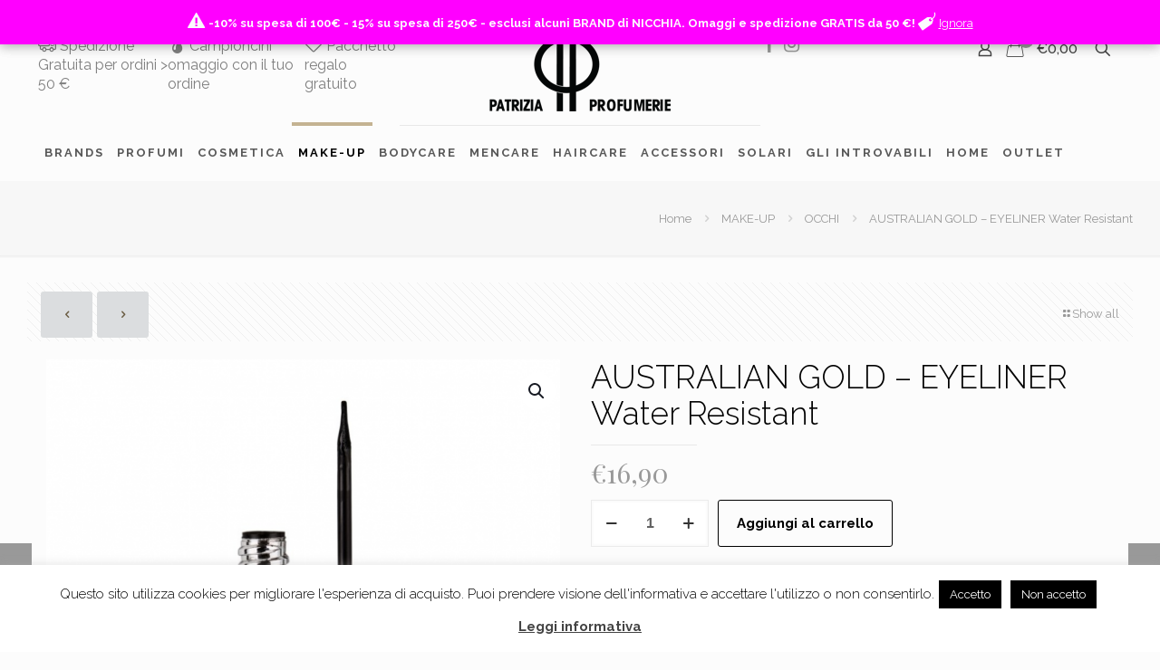

--- FILE ---
content_type: text/html; charset=utf-8
request_url: https://www.google.com/recaptcha/api2/anchor?ar=1&k=6LcQPx8gAAAAAJydpyVhyvbcQh_aCy4oGy5diVFo&co=aHR0cHM6Ly9wYXRyaXppYXByb2Z1bWVyaWVzdG9yZS5pdDo0NDM.&hl=en&v=N67nZn4AqZkNcbeMu4prBgzg&size=invisible&anchor-ms=20000&execute-ms=30000&cb=98711b346eit
body_size: 48665
content:
<!DOCTYPE HTML><html dir="ltr" lang="en"><head><meta http-equiv="Content-Type" content="text/html; charset=UTF-8">
<meta http-equiv="X-UA-Compatible" content="IE=edge">
<title>reCAPTCHA</title>
<style type="text/css">
/* cyrillic-ext */
@font-face {
  font-family: 'Roboto';
  font-style: normal;
  font-weight: 400;
  font-stretch: 100%;
  src: url(//fonts.gstatic.com/s/roboto/v48/KFO7CnqEu92Fr1ME7kSn66aGLdTylUAMa3GUBHMdazTgWw.woff2) format('woff2');
  unicode-range: U+0460-052F, U+1C80-1C8A, U+20B4, U+2DE0-2DFF, U+A640-A69F, U+FE2E-FE2F;
}
/* cyrillic */
@font-face {
  font-family: 'Roboto';
  font-style: normal;
  font-weight: 400;
  font-stretch: 100%;
  src: url(//fonts.gstatic.com/s/roboto/v48/KFO7CnqEu92Fr1ME7kSn66aGLdTylUAMa3iUBHMdazTgWw.woff2) format('woff2');
  unicode-range: U+0301, U+0400-045F, U+0490-0491, U+04B0-04B1, U+2116;
}
/* greek-ext */
@font-face {
  font-family: 'Roboto';
  font-style: normal;
  font-weight: 400;
  font-stretch: 100%;
  src: url(//fonts.gstatic.com/s/roboto/v48/KFO7CnqEu92Fr1ME7kSn66aGLdTylUAMa3CUBHMdazTgWw.woff2) format('woff2');
  unicode-range: U+1F00-1FFF;
}
/* greek */
@font-face {
  font-family: 'Roboto';
  font-style: normal;
  font-weight: 400;
  font-stretch: 100%;
  src: url(//fonts.gstatic.com/s/roboto/v48/KFO7CnqEu92Fr1ME7kSn66aGLdTylUAMa3-UBHMdazTgWw.woff2) format('woff2');
  unicode-range: U+0370-0377, U+037A-037F, U+0384-038A, U+038C, U+038E-03A1, U+03A3-03FF;
}
/* math */
@font-face {
  font-family: 'Roboto';
  font-style: normal;
  font-weight: 400;
  font-stretch: 100%;
  src: url(//fonts.gstatic.com/s/roboto/v48/KFO7CnqEu92Fr1ME7kSn66aGLdTylUAMawCUBHMdazTgWw.woff2) format('woff2');
  unicode-range: U+0302-0303, U+0305, U+0307-0308, U+0310, U+0312, U+0315, U+031A, U+0326-0327, U+032C, U+032F-0330, U+0332-0333, U+0338, U+033A, U+0346, U+034D, U+0391-03A1, U+03A3-03A9, U+03B1-03C9, U+03D1, U+03D5-03D6, U+03F0-03F1, U+03F4-03F5, U+2016-2017, U+2034-2038, U+203C, U+2040, U+2043, U+2047, U+2050, U+2057, U+205F, U+2070-2071, U+2074-208E, U+2090-209C, U+20D0-20DC, U+20E1, U+20E5-20EF, U+2100-2112, U+2114-2115, U+2117-2121, U+2123-214F, U+2190, U+2192, U+2194-21AE, U+21B0-21E5, U+21F1-21F2, U+21F4-2211, U+2213-2214, U+2216-22FF, U+2308-230B, U+2310, U+2319, U+231C-2321, U+2336-237A, U+237C, U+2395, U+239B-23B7, U+23D0, U+23DC-23E1, U+2474-2475, U+25AF, U+25B3, U+25B7, U+25BD, U+25C1, U+25CA, U+25CC, U+25FB, U+266D-266F, U+27C0-27FF, U+2900-2AFF, U+2B0E-2B11, U+2B30-2B4C, U+2BFE, U+3030, U+FF5B, U+FF5D, U+1D400-1D7FF, U+1EE00-1EEFF;
}
/* symbols */
@font-face {
  font-family: 'Roboto';
  font-style: normal;
  font-weight: 400;
  font-stretch: 100%;
  src: url(//fonts.gstatic.com/s/roboto/v48/KFO7CnqEu92Fr1ME7kSn66aGLdTylUAMaxKUBHMdazTgWw.woff2) format('woff2');
  unicode-range: U+0001-000C, U+000E-001F, U+007F-009F, U+20DD-20E0, U+20E2-20E4, U+2150-218F, U+2190, U+2192, U+2194-2199, U+21AF, U+21E6-21F0, U+21F3, U+2218-2219, U+2299, U+22C4-22C6, U+2300-243F, U+2440-244A, U+2460-24FF, U+25A0-27BF, U+2800-28FF, U+2921-2922, U+2981, U+29BF, U+29EB, U+2B00-2BFF, U+4DC0-4DFF, U+FFF9-FFFB, U+10140-1018E, U+10190-1019C, U+101A0, U+101D0-101FD, U+102E0-102FB, U+10E60-10E7E, U+1D2C0-1D2D3, U+1D2E0-1D37F, U+1F000-1F0FF, U+1F100-1F1AD, U+1F1E6-1F1FF, U+1F30D-1F30F, U+1F315, U+1F31C, U+1F31E, U+1F320-1F32C, U+1F336, U+1F378, U+1F37D, U+1F382, U+1F393-1F39F, U+1F3A7-1F3A8, U+1F3AC-1F3AF, U+1F3C2, U+1F3C4-1F3C6, U+1F3CA-1F3CE, U+1F3D4-1F3E0, U+1F3ED, U+1F3F1-1F3F3, U+1F3F5-1F3F7, U+1F408, U+1F415, U+1F41F, U+1F426, U+1F43F, U+1F441-1F442, U+1F444, U+1F446-1F449, U+1F44C-1F44E, U+1F453, U+1F46A, U+1F47D, U+1F4A3, U+1F4B0, U+1F4B3, U+1F4B9, U+1F4BB, U+1F4BF, U+1F4C8-1F4CB, U+1F4D6, U+1F4DA, U+1F4DF, U+1F4E3-1F4E6, U+1F4EA-1F4ED, U+1F4F7, U+1F4F9-1F4FB, U+1F4FD-1F4FE, U+1F503, U+1F507-1F50B, U+1F50D, U+1F512-1F513, U+1F53E-1F54A, U+1F54F-1F5FA, U+1F610, U+1F650-1F67F, U+1F687, U+1F68D, U+1F691, U+1F694, U+1F698, U+1F6AD, U+1F6B2, U+1F6B9-1F6BA, U+1F6BC, U+1F6C6-1F6CF, U+1F6D3-1F6D7, U+1F6E0-1F6EA, U+1F6F0-1F6F3, U+1F6F7-1F6FC, U+1F700-1F7FF, U+1F800-1F80B, U+1F810-1F847, U+1F850-1F859, U+1F860-1F887, U+1F890-1F8AD, U+1F8B0-1F8BB, U+1F8C0-1F8C1, U+1F900-1F90B, U+1F93B, U+1F946, U+1F984, U+1F996, U+1F9E9, U+1FA00-1FA6F, U+1FA70-1FA7C, U+1FA80-1FA89, U+1FA8F-1FAC6, U+1FACE-1FADC, U+1FADF-1FAE9, U+1FAF0-1FAF8, U+1FB00-1FBFF;
}
/* vietnamese */
@font-face {
  font-family: 'Roboto';
  font-style: normal;
  font-weight: 400;
  font-stretch: 100%;
  src: url(//fonts.gstatic.com/s/roboto/v48/KFO7CnqEu92Fr1ME7kSn66aGLdTylUAMa3OUBHMdazTgWw.woff2) format('woff2');
  unicode-range: U+0102-0103, U+0110-0111, U+0128-0129, U+0168-0169, U+01A0-01A1, U+01AF-01B0, U+0300-0301, U+0303-0304, U+0308-0309, U+0323, U+0329, U+1EA0-1EF9, U+20AB;
}
/* latin-ext */
@font-face {
  font-family: 'Roboto';
  font-style: normal;
  font-weight: 400;
  font-stretch: 100%;
  src: url(//fonts.gstatic.com/s/roboto/v48/KFO7CnqEu92Fr1ME7kSn66aGLdTylUAMa3KUBHMdazTgWw.woff2) format('woff2');
  unicode-range: U+0100-02BA, U+02BD-02C5, U+02C7-02CC, U+02CE-02D7, U+02DD-02FF, U+0304, U+0308, U+0329, U+1D00-1DBF, U+1E00-1E9F, U+1EF2-1EFF, U+2020, U+20A0-20AB, U+20AD-20C0, U+2113, U+2C60-2C7F, U+A720-A7FF;
}
/* latin */
@font-face {
  font-family: 'Roboto';
  font-style: normal;
  font-weight: 400;
  font-stretch: 100%;
  src: url(//fonts.gstatic.com/s/roboto/v48/KFO7CnqEu92Fr1ME7kSn66aGLdTylUAMa3yUBHMdazQ.woff2) format('woff2');
  unicode-range: U+0000-00FF, U+0131, U+0152-0153, U+02BB-02BC, U+02C6, U+02DA, U+02DC, U+0304, U+0308, U+0329, U+2000-206F, U+20AC, U+2122, U+2191, U+2193, U+2212, U+2215, U+FEFF, U+FFFD;
}
/* cyrillic-ext */
@font-face {
  font-family: 'Roboto';
  font-style: normal;
  font-weight: 500;
  font-stretch: 100%;
  src: url(//fonts.gstatic.com/s/roboto/v48/KFO7CnqEu92Fr1ME7kSn66aGLdTylUAMa3GUBHMdazTgWw.woff2) format('woff2');
  unicode-range: U+0460-052F, U+1C80-1C8A, U+20B4, U+2DE0-2DFF, U+A640-A69F, U+FE2E-FE2F;
}
/* cyrillic */
@font-face {
  font-family: 'Roboto';
  font-style: normal;
  font-weight: 500;
  font-stretch: 100%;
  src: url(//fonts.gstatic.com/s/roboto/v48/KFO7CnqEu92Fr1ME7kSn66aGLdTylUAMa3iUBHMdazTgWw.woff2) format('woff2');
  unicode-range: U+0301, U+0400-045F, U+0490-0491, U+04B0-04B1, U+2116;
}
/* greek-ext */
@font-face {
  font-family: 'Roboto';
  font-style: normal;
  font-weight: 500;
  font-stretch: 100%;
  src: url(//fonts.gstatic.com/s/roboto/v48/KFO7CnqEu92Fr1ME7kSn66aGLdTylUAMa3CUBHMdazTgWw.woff2) format('woff2');
  unicode-range: U+1F00-1FFF;
}
/* greek */
@font-face {
  font-family: 'Roboto';
  font-style: normal;
  font-weight: 500;
  font-stretch: 100%;
  src: url(//fonts.gstatic.com/s/roboto/v48/KFO7CnqEu92Fr1ME7kSn66aGLdTylUAMa3-UBHMdazTgWw.woff2) format('woff2');
  unicode-range: U+0370-0377, U+037A-037F, U+0384-038A, U+038C, U+038E-03A1, U+03A3-03FF;
}
/* math */
@font-face {
  font-family: 'Roboto';
  font-style: normal;
  font-weight: 500;
  font-stretch: 100%;
  src: url(//fonts.gstatic.com/s/roboto/v48/KFO7CnqEu92Fr1ME7kSn66aGLdTylUAMawCUBHMdazTgWw.woff2) format('woff2');
  unicode-range: U+0302-0303, U+0305, U+0307-0308, U+0310, U+0312, U+0315, U+031A, U+0326-0327, U+032C, U+032F-0330, U+0332-0333, U+0338, U+033A, U+0346, U+034D, U+0391-03A1, U+03A3-03A9, U+03B1-03C9, U+03D1, U+03D5-03D6, U+03F0-03F1, U+03F4-03F5, U+2016-2017, U+2034-2038, U+203C, U+2040, U+2043, U+2047, U+2050, U+2057, U+205F, U+2070-2071, U+2074-208E, U+2090-209C, U+20D0-20DC, U+20E1, U+20E5-20EF, U+2100-2112, U+2114-2115, U+2117-2121, U+2123-214F, U+2190, U+2192, U+2194-21AE, U+21B0-21E5, U+21F1-21F2, U+21F4-2211, U+2213-2214, U+2216-22FF, U+2308-230B, U+2310, U+2319, U+231C-2321, U+2336-237A, U+237C, U+2395, U+239B-23B7, U+23D0, U+23DC-23E1, U+2474-2475, U+25AF, U+25B3, U+25B7, U+25BD, U+25C1, U+25CA, U+25CC, U+25FB, U+266D-266F, U+27C0-27FF, U+2900-2AFF, U+2B0E-2B11, U+2B30-2B4C, U+2BFE, U+3030, U+FF5B, U+FF5D, U+1D400-1D7FF, U+1EE00-1EEFF;
}
/* symbols */
@font-face {
  font-family: 'Roboto';
  font-style: normal;
  font-weight: 500;
  font-stretch: 100%;
  src: url(//fonts.gstatic.com/s/roboto/v48/KFO7CnqEu92Fr1ME7kSn66aGLdTylUAMaxKUBHMdazTgWw.woff2) format('woff2');
  unicode-range: U+0001-000C, U+000E-001F, U+007F-009F, U+20DD-20E0, U+20E2-20E4, U+2150-218F, U+2190, U+2192, U+2194-2199, U+21AF, U+21E6-21F0, U+21F3, U+2218-2219, U+2299, U+22C4-22C6, U+2300-243F, U+2440-244A, U+2460-24FF, U+25A0-27BF, U+2800-28FF, U+2921-2922, U+2981, U+29BF, U+29EB, U+2B00-2BFF, U+4DC0-4DFF, U+FFF9-FFFB, U+10140-1018E, U+10190-1019C, U+101A0, U+101D0-101FD, U+102E0-102FB, U+10E60-10E7E, U+1D2C0-1D2D3, U+1D2E0-1D37F, U+1F000-1F0FF, U+1F100-1F1AD, U+1F1E6-1F1FF, U+1F30D-1F30F, U+1F315, U+1F31C, U+1F31E, U+1F320-1F32C, U+1F336, U+1F378, U+1F37D, U+1F382, U+1F393-1F39F, U+1F3A7-1F3A8, U+1F3AC-1F3AF, U+1F3C2, U+1F3C4-1F3C6, U+1F3CA-1F3CE, U+1F3D4-1F3E0, U+1F3ED, U+1F3F1-1F3F3, U+1F3F5-1F3F7, U+1F408, U+1F415, U+1F41F, U+1F426, U+1F43F, U+1F441-1F442, U+1F444, U+1F446-1F449, U+1F44C-1F44E, U+1F453, U+1F46A, U+1F47D, U+1F4A3, U+1F4B0, U+1F4B3, U+1F4B9, U+1F4BB, U+1F4BF, U+1F4C8-1F4CB, U+1F4D6, U+1F4DA, U+1F4DF, U+1F4E3-1F4E6, U+1F4EA-1F4ED, U+1F4F7, U+1F4F9-1F4FB, U+1F4FD-1F4FE, U+1F503, U+1F507-1F50B, U+1F50D, U+1F512-1F513, U+1F53E-1F54A, U+1F54F-1F5FA, U+1F610, U+1F650-1F67F, U+1F687, U+1F68D, U+1F691, U+1F694, U+1F698, U+1F6AD, U+1F6B2, U+1F6B9-1F6BA, U+1F6BC, U+1F6C6-1F6CF, U+1F6D3-1F6D7, U+1F6E0-1F6EA, U+1F6F0-1F6F3, U+1F6F7-1F6FC, U+1F700-1F7FF, U+1F800-1F80B, U+1F810-1F847, U+1F850-1F859, U+1F860-1F887, U+1F890-1F8AD, U+1F8B0-1F8BB, U+1F8C0-1F8C1, U+1F900-1F90B, U+1F93B, U+1F946, U+1F984, U+1F996, U+1F9E9, U+1FA00-1FA6F, U+1FA70-1FA7C, U+1FA80-1FA89, U+1FA8F-1FAC6, U+1FACE-1FADC, U+1FADF-1FAE9, U+1FAF0-1FAF8, U+1FB00-1FBFF;
}
/* vietnamese */
@font-face {
  font-family: 'Roboto';
  font-style: normal;
  font-weight: 500;
  font-stretch: 100%;
  src: url(//fonts.gstatic.com/s/roboto/v48/KFO7CnqEu92Fr1ME7kSn66aGLdTylUAMa3OUBHMdazTgWw.woff2) format('woff2');
  unicode-range: U+0102-0103, U+0110-0111, U+0128-0129, U+0168-0169, U+01A0-01A1, U+01AF-01B0, U+0300-0301, U+0303-0304, U+0308-0309, U+0323, U+0329, U+1EA0-1EF9, U+20AB;
}
/* latin-ext */
@font-face {
  font-family: 'Roboto';
  font-style: normal;
  font-weight: 500;
  font-stretch: 100%;
  src: url(//fonts.gstatic.com/s/roboto/v48/KFO7CnqEu92Fr1ME7kSn66aGLdTylUAMa3KUBHMdazTgWw.woff2) format('woff2');
  unicode-range: U+0100-02BA, U+02BD-02C5, U+02C7-02CC, U+02CE-02D7, U+02DD-02FF, U+0304, U+0308, U+0329, U+1D00-1DBF, U+1E00-1E9F, U+1EF2-1EFF, U+2020, U+20A0-20AB, U+20AD-20C0, U+2113, U+2C60-2C7F, U+A720-A7FF;
}
/* latin */
@font-face {
  font-family: 'Roboto';
  font-style: normal;
  font-weight: 500;
  font-stretch: 100%;
  src: url(//fonts.gstatic.com/s/roboto/v48/KFO7CnqEu92Fr1ME7kSn66aGLdTylUAMa3yUBHMdazQ.woff2) format('woff2');
  unicode-range: U+0000-00FF, U+0131, U+0152-0153, U+02BB-02BC, U+02C6, U+02DA, U+02DC, U+0304, U+0308, U+0329, U+2000-206F, U+20AC, U+2122, U+2191, U+2193, U+2212, U+2215, U+FEFF, U+FFFD;
}
/* cyrillic-ext */
@font-face {
  font-family: 'Roboto';
  font-style: normal;
  font-weight: 900;
  font-stretch: 100%;
  src: url(//fonts.gstatic.com/s/roboto/v48/KFO7CnqEu92Fr1ME7kSn66aGLdTylUAMa3GUBHMdazTgWw.woff2) format('woff2');
  unicode-range: U+0460-052F, U+1C80-1C8A, U+20B4, U+2DE0-2DFF, U+A640-A69F, U+FE2E-FE2F;
}
/* cyrillic */
@font-face {
  font-family: 'Roboto';
  font-style: normal;
  font-weight: 900;
  font-stretch: 100%;
  src: url(//fonts.gstatic.com/s/roboto/v48/KFO7CnqEu92Fr1ME7kSn66aGLdTylUAMa3iUBHMdazTgWw.woff2) format('woff2');
  unicode-range: U+0301, U+0400-045F, U+0490-0491, U+04B0-04B1, U+2116;
}
/* greek-ext */
@font-face {
  font-family: 'Roboto';
  font-style: normal;
  font-weight: 900;
  font-stretch: 100%;
  src: url(//fonts.gstatic.com/s/roboto/v48/KFO7CnqEu92Fr1ME7kSn66aGLdTylUAMa3CUBHMdazTgWw.woff2) format('woff2');
  unicode-range: U+1F00-1FFF;
}
/* greek */
@font-face {
  font-family: 'Roboto';
  font-style: normal;
  font-weight: 900;
  font-stretch: 100%;
  src: url(//fonts.gstatic.com/s/roboto/v48/KFO7CnqEu92Fr1ME7kSn66aGLdTylUAMa3-UBHMdazTgWw.woff2) format('woff2');
  unicode-range: U+0370-0377, U+037A-037F, U+0384-038A, U+038C, U+038E-03A1, U+03A3-03FF;
}
/* math */
@font-face {
  font-family: 'Roboto';
  font-style: normal;
  font-weight: 900;
  font-stretch: 100%;
  src: url(//fonts.gstatic.com/s/roboto/v48/KFO7CnqEu92Fr1ME7kSn66aGLdTylUAMawCUBHMdazTgWw.woff2) format('woff2');
  unicode-range: U+0302-0303, U+0305, U+0307-0308, U+0310, U+0312, U+0315, U+031A, U+0326-0327, U+032C, U+032F-0330, U+0332-0333, U+0338, U+033A, U+0346, U+034D, U+0391-03A1, U+03A3-03A9, U+03B1-03C9, U+03D1, U+03D5-03D6, U+03F0-03F1, U+03F4-03F5, U+2016-2017, U+2034-2038, U+203C, U+2040, U+2043, U+2047, U+2050, U+2057, U+205F, U+2070-2071, U+2074-208E, U+2090-209C, U+20D0-20DC, U+20E1, U+20E5-20EF, U+2100-2112, U+2114-2115, U+2117-2121, U+2123-214F, U+2190, U+2192, U+2194-21AE, U+21B0-21E5, U+21F1-21F2, U+21F4-2211, U+2213-2214, U+2216-22FF, U+2308-230B, U+2310, U+2319, U+231C-2321, U+2336-237A, U+237C, U+2395, U+239B-23B7, U+23D0, U+23DC-23E1, U+2474-2475, U+25AF, U+25B3, U+25B7, U+25BD, U+25C1, U+25CA, U+25CC, U+25FB, U+266D-266F, U+27C0-27FF, U+2900-2AFF, U+2B0E-2B11, U+2B30-2B4C, U+2BFE, U+3030, U+FF5B, U+FF5D, U+1D400-1D7FF, U+1EE00-1EEFF;
}
/* symbols */
@font-face {
  font-family: 'Roboto';
  font-style: normal;
  font-weight: 900;
  font-stretch: 100%;
  src: url(//fonts.gstatic.com/s/roboto/v48/KFO7CnqEu92Fr1ME7kSn66aGLdTylUAMaxKUBHMdazTgWw.woff2) format('woff2');
  unicode-range: U+0001-000C, U+000E-001F, U+007F-009F, U+20DD-20E0, U+20E2-20E4, U+2150-218F, U+2190, U+2192, U+2194-2199, U+21AF, U+21E6-21F0, U+21F3, U+2218-2219, U+2299, U+22C4-22C6, U+2300-243F, U+2440-244A, U+2460-24FF, U+25A0-27BF, U+2800-28FF, U+2921-2922, U+2981, U+29BF, U+29EB, U+2B00-2BFF, U+4DC0-4DFF, U+FFF9-FFFB, U+10140-1018E, U+10190-1019C, U+101A0, U+101D0-101FD, U+102E0-102FB, U+10E60-10E7E, U+1D2C0-1D2D3, U+1D2E0-1D37F, U+1F000-1F0FF, U+1F100-1F1AD, U+1F1E6-1F1FF, U+1F30D-1F30F, U+1F315, U+1F31C, U+1F31E, U+1F320-1F32C, U+1F336, U+1F378, U+1F37D, U+1F382, U+1F393-1F39F, U+1F3A7-1F3A8, U+1F3AC-1F3AF, U+1F3C2, U+1F3C4-1F3C6, U+1F3CA-1F3CE, U+1F3D4-1F3E0, U+1F3ED, U+1F3F1-1F3F3, U+1F3F5-1F3F7, U+1F408, U+1F415, U+1F41F, U+1F426, U+1F43F, U+1F441-1F442, U+1F444, U+1F446-1F449, U+1F44C-1F44E, U+1F453, U+1F46A, U+1F47D, U+1F4A3, U+1F4B0, U+1F4B3, U+1F4B9, U+1F4BB, U+1F4BF, U+1F4C8-1F4CB, U+1F4D6, U+1F4DA, U+1F4DF, U+1F4E3-1F4E6, U+1F4EA-1F4ED, U+1F4F7, U+1F4F9-1F4FB, U+1F4FD-1F4FE, U+1F503, U+1F507-1F50B, U+1F50D, U+1F512-1F513, U+1F53E-1F54A, U+1F54F-1F5FA, U+1F610, U+1F650-1F67F, U+1F687, U+1F68D, U+1F691, U+1F694, U+1F698, U+1F6AD, U+1F6B2, U+1F6B9-1F6BA, U+1F6BC, U+1F6C6-1F6CF, U+1F6D3-1F6D7, U+1F6E0-1F6EA, U+1F6F0-1F6F3, U+1F6F7-1F6FC, U+1F700-1F7FF, U+1F800-1F80B, U+1F810-1F847, U+1F850-1F859, U+1F860-1F887, U+1F890-1F8AD, U+1F8B0-1F8BB, U+1F8C0-1F8C1, U+1F900-1F90B, U+1F93B, U+1F946, U+1F984, U+1F996, U+1F9E9, U+1FA00-1FA6F, U+1FA70-1FA7C, U+1FA80-1FA89, U+1FA8F-1FAC6, U+1FACE-1FADC, U+1FADF-1FAE9, U+1FAF0-1FAF8, U+1FB00-1FBFF;
}
/* vietnamese */
@font-face {
  font-family: 'Roboto';
  font-style: normal;
  font-weight: 900;
  font-stretch: 100%;
  src: url(//fonts.gstatic.com/s/roboto/v48/KFO7CnqEu92Fr1ME7kSn66aGLdTylUAMa3OUBHMdazTgWw.woff2) format('woff2');
  unicode-range: U+0102-0103, U+0110-0111, U+0128-0129, U+0168-0169, U+01A0-01A1, U+01AF-01B0, U+0300-0301, U+0303-0304, U+0308-0309, U+0323, U+0329, U+1EA0-1EF9, U+20AB;
}
/* latin-ext */
@font-face {
  font-family: 'Roboto';
  font-style: normal;
  font-weight: 900;
  font-stretch: 100%;
  src: url(//fonts.gstatic.com/s/roboto/v48/KFO7CnqEu92Fr1ME7kSn66aGLdTylUAMa3KUBHMdazTgWw.woff2) format('woff2');
  unicode-range: U+0100-02BA, U+02BD-02C5, U+02C7-02CC, U+02CE-02D7, U+02DD-02FF, U+0304, U+0308, U+0329, U+1D00-1DBF, U+1E00-1E9F, U+1EF2-1EFF, U+2020, U+20A0-20AB, U+20AD-20C0, U+2113, U+2C60-2C7F, U+A720-A7FF;
}
/* latin */
@font-face {
  font-family: 'Roboto';
  font-style: normal;
  font-weight: 900;
  font-stretch: 100%;
  src: url(//fonts.gstatic.com/s/roboto/v48/KFO7CnqEu92Fr1ME7kSn66aGLdTylUAMa3yUBHMdazQ.woff2) format('woff2');
  unicode-range: U+0000-00FF, U+0131, U+0152-0153, U+02BB-02BC, U+02C6, U+02DA, U+02DC, U+0304, U+0308, U+0329, U+2000-206F, U+20AC, U+2122, U+2191, U+2193, U+2212, U+2215, U+FEFF, U+FFFD;
}

</style>
<link rel="stylesheet" type="text/css" href="https://www.gstatic.com/recaptcha/releases/N67nZn4AqZkNcbeMu4prBgzg/styles__ltr.css">
<script nonce="g7L2D7IaCSOwSNRCDkgIHw" type="text/javascript">window['__recaptcha_api'] = 'https://www.google.com/recaptcha/api2/';</script>
<script type="text/javascript" src="https://www.gstatic.com/recaptcha/releases/N67nZn4AqZkNcbeMu4prBgzg/recaptcha__en.js" nonce="g7L2D7IaCSOwSNRCDkgIHw">
      
    </script></head>
<body><div id="rc-anchor-alert" class="rc-anchor-alert"></div>
<input type="hidden" id="recaptcha-token" value="[base64]">
<script type="text/javascript" nonce="g7L2D7IaCSOwSNRCDkgIHw">
      recaptcha.anchor.Main.init("[\x22ainput\x22,[\x22bgdata\x22,\x22\x22,\[base64]/[base64]/[base64]/bmV3IHJbeF0oY1swXSk6RT09Mj9uZXcgclt4XShjWzBdLGNbMV0pOkU9PTM/bmV3IHJbeF0oY1swXSxjWzFdLGNbMl0pOkU9PTQ/[base64]/[base64]/[base64]/[base64]/[base64]/[base64]/[base64]/[base64]\x22,\[base64]\\u003d\\u003d\x22,\x22w6UoKcO5SjNCRMO9wp1TWsKuw6nDu1rCj8Kwwpwkw4R4PcOQw7AybH03ZwFRw6kGYwfDtlQbw5jDmsKJSGwnbMKtCcKfBBZbwpPCt0x1bxdxEcKEwrfDrB4OwpZnw7RYIFTDhm3CmcKHPsKRwprDg8OXwqbDi8ObOCLCnsKpQzvCqcOxwqd/[base64]/[base64]/Dn8OHwp7CtcOXYgg3w4rCjsOhw4XDjzIPNCJ+w4/DjcOcMG/[base64]/w5PDkWYPw5BjwpA+w6DCtEUmLcO3wqnDnkg0w5DCuFzCncKePG3Dl8OYDVhxQnMRDMKwwqnDtXPCqMOow43DslnDrcOyRBHDiRBCwqhxw65lwr/CkMKMwogwCsKVSRzCti/Cqh7CogDDiVY1w5/DmcKvADIew5EXfMO9wrIAY8O5e2ZnQMOXF8OFSMOUwrTCnGzCmWwuB8OQKwjCqsKnwpjDv2Vqwp59HsOyB8Ofw7HDuCRsw4HDgEpGw6DClcKswrDDrcObwonCnVzDsBJHw5/CtR/Co8KAM3wBw5nDi8K/PnbCksKHw4UWBVTDvnTCgcKFwrLCmzcLwrPCui3CnsOxw547wp4Hw7/DtRMeFsKBw5zDj2gBP8OfZcKRJw7DisKJcizCgcK/w5crwokDLQHCisOqwr0/R8ORwqA/a8OuS8OwPMONMzZSw6sbwoFKw6vDiXvDuTHChsOfwpvCisKvKsKHw5zCuAnDmcOLX8OHXHM1CywXKsKBwo3CiDgZw7HCpm3CsAfCpgVvwrfDo8KMw7dgAXU9w4DCrnXDjMKDG1Iuw6VMccKBw7cRwrxhw5bDqU/DkEJ5w7RkwpI7w7DDrMO3wofDiMKGw4cJF8OVw4XCsxjDqMO3SlPCn3rCncOyHwrCuMKPSH/CrsOXwpUbJCoCwp/DtXc9TsK8WMObwrHCiQvCocKOccOUwr3DtSVbWizCtwvDmsK1woFGw7nChMOPwoTDnRHDtMKnw6rCkTonwp/[base64]/Dv8Kow7/CpsKJw7c9woVRHBnCqVpVw47ClMKbW8KlwofCpsKLwoEWD8OqFsKOwrlHw718ZUMVdAjDpsOww6HDi1bCpEzDjmbDqDcaUFcweALChcO+WEIOwq/Cr8KQwo5NE8K4wod/[base64]/CvcODYcOJF14Ww7dERMKLNsKEw4xNw77CtMO6WTFaw4tnwqDDpiDCmsO8UMOJIyXCqcOZw5xUwqEyw4DDkHjDonBtw4I7JH3DtCFTDsOAwoXDv1Yvw5bCkMOBYkksw6nCkcObw4XDvMO3WR9YwqESwqPCrhs/FUjDm0bCusKXworCvggMJcOdBMONw5rDlnXCs3zCpMKvIwtbw4xiMmHDp8KSccOjw7bCsFfChsKaw4QabWc5w6rCo8Owwp8tw7vDlEHDvgXDsm8Vw4TDgsKuw5/DrsKcw4bCmgInw4cKTMKZAUHCuRXDhEQpwpECHlckDMKKwpFBKEU+SlrCli/[base64]/Di8O7JxzDocOYw6RnbQnDrcOvw6JLXcO/agvCnk9Gwo9ywp/DlcOHXMOowqfCmcKrwqfDokNQw5HCqMKaPBrDp8Oxw7VSKcKlFhUCDMKfQ8Orw6DDlW0zFsO3d8Oqw6HCqwPDhMO0RsODPi3CqsKnBsK5wogdegRDbMKcPsOYw6TCssKiwrJyKcOxdsOEwrpFw4vDr8KnNGvDpDg+wqdPB0txw7/[base64]/DusK7UsK6SQIULDhQXsO8wrnCpcKKRDZ8w6k5w6rDjsK2wow0w7LDqn59w5/Ct2HChXbCtsKjwocrwp/CmcONwp8dw4fDjcOpw67DmcOSb8OQMELDmU00wp3CucK6wopuwpjDqMO4w5oFLz/DvcOQwo8Pwo9Qwq7CrStnw6cBw5TDsWRuwoR0PkbCvsKkw7oTLVA2wrTCssOWPXx8AsKMw7QJw6xPLDx5QsKSwpkhEBlQYj8Xwp9VXcOZw4FNwp8zw4TCg8KGw4ApO8KvTTHDjMOOw6LCvcKGw5lEEsOLdcO5w7/CtBVAC8Obw7DDmcKPwrcswpDDvQ9IYsK8R0hXE8OMw4IVPsO+c8O6P3DCtlhxP8OsdCjDq8O1ESrCqcKew6LDgsKvFMODw5LDlkTCgMOSw4rDrDrCnUjCsMKHJsK7w7hiQ05Lw5MaHhocw7bCosKcw4XCj8K3wp/DgMKfwr5tecK9w6fCqsO/w5YVeyjDlFZpF3sRw5Exw6Zpwr/Ct3DDmVYDDiLDqsOreg7ChA3Dq8KQHkbDiMK6wq/DusKDHlctf3hde8K1w70MHz3CgXxMw7rDnUZQw6wWwpvDqMOJBMO3w5bDvMKWA23CjMO0BsKTwpg9woPDs8KxP2vDr0gFw6nDq0g6S8Kla3Zsw5DDiMOtw5LDkMKbHXrCv2N7K8O8LMKrVsOew6pAOCzDssOwwqvDosO6wrXDicKVw40vM8K+wofDg8O/aVTCpMKKZ8KNw4l4wprDosKxwqt9KsKveMK/wrYCwoXDv8KuQlPCocK1w57DiSgaw5InHMOpwrJQAFfDvsK3RXVhwpvDgmhwwrHDkG7Cuy/DjwLCiC9NwrHDhcOSw4zCssKDwotzc8OyYcKKf8K+FE3CtsOjKD1hwqvDlXl7wokcLzw/[base64]/[base64]/[base64]/[base64]/w6jDkQPDgMOfwqEoRnXCuGVIwoNIwpUpFMO3V8Ozwqkkw7hRwqFYw51pRUDCtw3Dni3CuF1Bw4zDtMK/[base64]/DgVnDq8OZBcK/asKtDsO1wpAnwq49UWYwPm55wpsaw5Qcw6Z9RDnDl8KyecOowotUwrHDisOmw6vCqH8XwqrDh8Kle8O3wrXDucOsAyrCtwPDrcKawqPCrcKNb8OqQj7DscKQw53DvizCqsKsKxzCusOIQWE0wrJvw4vDqzfDknPDk8Kzw7cFN1nCtn/DmcKmbMO4dsOvQ8O/[base64]/CiMKGwphYwq9FwospwpkHw5vDqsKRbjbDjyzCgQ7CrcOJcMOfW8OGDMOGZcKFMMK6PFtmGQfDh8KoVcODw7AHDixzGMOJwqMfBsO7DcKHCMK7wpTCl8O8wpkEOMOoOzzDsCXDuB/DsVDCohIewpcqRSsibMK7w7nDjGnDgz0Qw4LCkVjDtMOOVMKDwrFdwo/Dv8KDwpYKwr3CmMKaw6pew4pGw5nDlsOSw6vCgTvDvzbCqMOhbxjCvMKGLcOqwqrDoVDDh8KNwpFgS8KjwrIRCcOfKMKWwrYbcMKIw73DjcKtQTbCjCzDtwM3w7YXDlk9MwLDuiDDoMO+OnkTw6oTwpRQwq/DpcK/w6daB8KFw68pwrsaw6nCjhDDvHXCl8K8w7nDrX/CjsOcw5TChz3Cg8OhY8KONAzCuQzCi1XDhMOIL0ZrwpfDt8Oow4ZmSgFuwqfDqT3DtMKGZH7CkMOuw7TCtMK4w6rCmMK/[base64]/DnD/DsMKFw4wmwq4rwpY9ZsKkTMOVw6VhMDQSY0vDg3AafMO2wr1ew7XCg8OkV8KPwqvClMOOwrXCvsOeDMKhwpJ0fMOGw5rCpMOAw7rDlsK8w6wkK8ObbcKOw6DDlMKMwpNnwq/Dg8O5ZhksOzZXw6ptb2ALw6o3w5QPY1fChsK1w5RAwqRzYgLCsMOwQ1/CgzEJw7bCvcO4ezPDgXkVwqvDtcO9w7LDr8KCwowswph4MHEkLsOWw7vDnBTCuXcKdgXDnMOGRsKAwq7Dj8Kmw4fCtsKnw6/DigVdw5sFCsKZUMO0w4XCpG4ewocBQsKzEcOow7rDqsO6woFVE8KJwq81fsKoVhkAwpHCiMOiwojDpDISYW5HVMKDwqnDoCZ8w71HU8OowpVLQ8KuwqjDiWhXwqQwwpBzwowOw4nCsAXCpMK/HUHCjx7Dt8O5NG7Cv8K8ThPCvMOmdXZVw4jCqlLCosOjbMKdHDPCqsKRwrzDu8KfwpzCp0JfXSVsfcKBPm97woM8YsOIwpVLOVZGwpjChSE1ehtJw5TDkcO6QcOPw4Nww7FOw5UUwrrDrFBmLDRMBCpQB0/CicO8XgsuIVDDsW3DlxnCnMKLEVwKFHYneMKdwoTDqmB/ABMzw4rDoMOAP8Oww7AWasOuPUQYHF/CucKCETjCkCJkSMKgw7/ChsKsEsKwHMOMMAvDo8OpwpvDhhHDgGpFZMKfwqPDv8O/[base64]/DnD3DssKTw4tDw6TCpkQRwpsrwqMuclvDqcK8LcO3wqrCmcKYUsO7UcOxFRpnIzREACh0wr/CuG7CsV8tIS/Dh8KaOAXDmcKDek/CrA4gDMKpUQvDm8KrwonDv2YVc8OJfsOpwpJIwrHCpsOfPScywqbDoMOcwpUtNy3Cj8KSwo1Fw5fChMKMBsO2eBJtwo3DpMO8w64nwpjCsRHDuUILU8KKwqY/AEw5BcOJeMO2wpbCkMKlw7zDucKvw4hGwpzCt8OeNMOGAsOjQR/CpsONwpBawqUjwrsxelLCkRnCryZ2AMKTC2nCm8K6F8K3HSrCusOMQcO8cmfCvcOpWSfCryLCtMOmAMK5MT/[base64]/[base64]/IMOpGBnDkcKUGgRDUBPChHUVw5Uywr3DrcK6TsK+dcKewpRYwqUlA1BXPFbDgsOjwr3DjsKVXGZvPMOTPgg8w4lSNUN6IcOlacOlAzTChxDCiwtmwp/[base64]/DuWNnC8KUwoTDqCzCoE3CtT5gMsOTw6lzdnlVN8KqwpFPw77ClMOrwoZDwp7CnTZlwqvCohbCmMO1woxVf2/CrDTDg1rCsRPDqcOawpNTwqTCpCV4KMKYbwfCnk5VQDTCkXPCpsK3w4nDosKSwq3CuTHDg3goVMK7woTCr8OIRcKWw59pwpHDq8K3woJ7wrQWw4F8JMOxwrFgaMO/wpUVwp9GOsKow6RFw6nDunZZwqzDl8KpbXXClSZCLRzCgsOAXsOVwoPCmcOcwpQ3I37Do8KSw6PCssK7Z8KUElzDpH9Lw7Ayw6TCssKfwojClMKnXcK2w45gwrA7wqbCgcOCaWpQRGl1wrR2woohwoHCocKcw7/DpCzDg2jDhsK5B1zClcKjY8OlfMKGBMKWRDjDscOuwp09w57CqX5yMQnCsMKkw5k3eMKzb0nCjTPCrVExwpFmbjFNwpIWS8OVFlnCgQPDicOEwq13wr0aw4rCv2vDl8K/[base64]/Cum/Cl8ORdSzDrsOuJ8KLwq3CgB/[base64]/TMOpEsOadsOmOsOpwqlDwoc4wpJDwph0f8OITEfCkcOBbHcjHkIAO8KQesKoNMOywolwfTHCvFDCjADDgcOmw7gnWTjDjMO4wqDDo8O3w4jCu8O5w6oibsOGGU0qw4jDi8KxZQ/CjQI2VcO2emPDksKNw5VWTMKdw75Xw57DscKqJwY+wpvCp8K3YFVow7HDtwfDhmTCsMOfLcOtAXQbw7HDn33DqCjDsG9ow7FXa8O6w7HDvkwcwoF/w5EZf8Ksw4cKDwrCvSbDs8Oow41DPMK1wpRww7NHw7p7w79tw6Iww6fCu8OKKUnCjyFiw4g9w6LDp33Ciw9Mw7lYw71zw6k9w53CvB0vNsKvV8O7wr7Cr8Oqw5U+wq/Dv8OawqXDhlURwqAiw53DpQDCkFHDgEvDt2XCjMOww5XCgsOgHVlYwpc8wr3DrWjCk8KAwpzDlgBGCVjDv8OAbHcGIsKsRBgcwqzDuSPCtsOYOF3CmcOOE8ONw6rCuMOpw6bDg8KeworDl1JCwoV8KsKKw5xGwq8kwr/DoSXDnsO4LSbDt8OPKGvCmsOCLmRUKsO+ccKBwrfCuMOTw4nDk2ASD17DvMK6wrZlwo3Dg33CucK3wrLDtsOzwqMTwqbDocKRYhXDlAdVMD/Dpidcw5deGw3DvCnCqMKrZSLDn8K+woodHD5yLcOtAcKHw7jDrMKXwpbCmEU1SVfCq8OHJcKawqt8ZGDDncK/wrbDvjwqWwzDusOZc8KrwqvCuXdowo5EwqfCnsOha8O8w5vDmEXCsTgdw57DlhdBwrnChsK3wrXCocKfaMO+wpbCo2TCrHrCgUBcw63DvHrCv8K2TH1TZsOOwoPDkwBFZhTDn8K/T8OHw6XDgXfDnMORPcOyOU5zV8Oxa8O2QRMSQ8KPNcK6wp/Dm8KnwpPDq1d2w5oCwrzDlMO9GMOMTMKuGcKdEsOKX8Oow7vDuVrDkXXDkGA9LMKUwpPDgMOIwobDosKuXsOQwpzDum5iAxzCow3CmTZyBcKww7jDtg/DqXoQSMOlwr5qwrZoQCzCj1UwEsKZwoPCnsK9w4pEaMOBWsKNw5pBwq1xwoLDt8KGwp8jQ1/CscK8wpMdwpwYLcO6e8K7w4rCuC46KcOiIcKtw6jDgsODFzhuw6bCnhrDtzTDjgZoORAqOhrDqcOMNTISwpXCgkvCqFzClsKdw5nDpMOuSGvDjVXCmidnFnXCp37CqjPCisOTOjnDkcKRw6LDiF50w4RRw7fClErCuMKLOsOKw6/DvcKgwoHClw9Hw4bDoANWw7TDt8OQwqzCvHpowpvCjyvCu8K7AcKPwrPCmmswwoh6WGTCtcKmwo5SwqRHXW8hwrPDrAElwo5lwovDqSl3PAtQw6E3wr/Cq1A1w59sw6/DlnbDlcONFMOsw43CiMKOZMKqw7QOWsKrwoERwqsRw4HDv8OpP18Pwp/CocOCwqw1w67CgArDgcKfHSLDnBExwoPCicOWw5Bdw5xYSsKHeg5VZ3RVK8KZR8Krwr9yCT/Ch8OSI0HCk8OrwpvDrsKhw7IDVcKlK8OrLMOuYlAxw7QlCCrCs8Kpw4gBw7U6fwJrw6fDvjLDrsKbw58ywoxPV8OeOcKxwpcRw5wEwp7DhDbDh8KVGwxvwr/DiErCrELCiVXDnH3DuDPDucO+wrd3bcONT1wXI8Koe8ODHhJ5eB7CgQPDu8OXwp7CmHRawrwaYlIawpk1wp5UwqLChEHDk3lHw50caXLChsKLw6XCvMO5KnpDZ8KJPn0nw4NKcMKWVcOdb8K9wpRRw4LDkcKPw7tnw6VpZsKRw5DCnFnDghJ6w53CpMOnJ8KVw7dqAX/CpTPClMKhN8OeJ8KBMS3CoWgyDMOnw4nCjMOswrZpw5zCvcK0CsOpPm9NCsK4UQRlX3DCs8K0w7YNwrDDnSzDt8KiecKKw7k6aMKww67CqMKwRDXDuE7CrMKwQ8O2w5TCiiXCkysuLsOqLsKfwpHDlWPDnMKZwoTDvcKTwp0qWyPCkMOKQXceT8KJwos/w4BnwqHClV5rwpAEwrHCsikkUH8+GnHCgsOKWcKfZwwhw5RESMKSwqcKTsK0wrgVw6LDr10eBcKmMWtQHsOuYEzCqS/CgcOtSh3DkRYGwq5RTBwRw5bCji3ClFRIPxAIw6vDmR4bwoBSwocmw716CcOlw4bDoyHCr8OYw4fCssOBw6ZmGMKDwrkEw7YLwoEjZ8KHfsOUw5zCgMK7w7HDvDjDv8OHw5zDvcKPw5hcYm4cwrTCmXrDvcKgemZaPsOpXA5Kw7/DpsOTw5jDiQRswpA+w6xtwpjDoMKCN0A0woDClcO8QMObw4pOOjXDssOEPBQww6NUe8K3wobDpTXCukjCmcOlIk3DqcOfw5/DusOgcHfCkMOKwoBYZ1rCosKewr94wqHCo1dWdX/[base64]/[base64]/CvQfCocKCw6l4NEhywqbDpsOWfsO1aMKPA8K1wopiGWI8Hgh8VRnDnh/DoAjCl8K7wpzDlHHDmMO1YcKsJsOUay4VwpdLFU4FwpYiwrTCjcO/[base64]/DisO6wqgcKwVzTcKzdSYOw4pBwplRTAx+Sx7CnlzCpMKXwrxNJBsTwp/CoMKZw4B1w7LCu8Ogw5ADesOGGnLDsgxcdSjDuC3DmcOxwo1SwrNOGXRgwoHDgTJddW9bWsOvw47DoTrDrsOwW8OHEyVZX1DCn0bCiMOKw4fCmC/CqcK/DcKiw5cmw73CsMO8w7JYGcObPcO+w4LCngBALRvDrA7CoEnDn8KxZMObLjZjw7B6InbCicKHKcOaw4sxwrxcw780w6HDjsKnw43Co28BBCzDlsK1w5jCtMOZwqHCsXQ/wptWw57DknvCgsOFXMOiwrbDqcK7dMOKe3g1B8OXwpPCjg3DkMOgScKCw4tgwoYVwr/CucOCw6PDmFnCrcK8L8OpwpTDv8KLZcKEw6Yow4Avw61wDcKHwoF2wpEjbUrCjkLDkMO2aMO5w6HDhk/Cujd/ck3DoMOiwqjDvsOQw7DCv8Omwo7DrzbDnW1iw5Jsw4zCrsKQwrXDncKJwpPCr13DlsO7BWhicXZWw67DtxPDjsK1bMOBBMO4woLCtcOpC8O6w5zCqFPDosO0WcOvMTvDokoSwoddwp1zZ8OawqHDvTwAwoVNNR5rwofCsk3DjcKbeMKpw6LDlQYvSz/DoRNXYGLDp0g4w5IKb8Odwo9Sb8K4wrYzwq56NcKGB8Knw5XDocKSw5AjM2jDkn3Cv3IFeXk/w4w+w5bCq8Ofw5RibMOew6PCjwXDhRXDplzCgcKVw5Fkw4rDqsKcb8OnR8KZwqhhwoI/[base64]/Co8K5w60eFwdaw5XDqsOecxx6wo3DnMK8QcOUw47DjXNYIELCocO9R8K2w5HDlHnClsO2wrDCtcKTdhh1NcKUwrMSwpXDh8KJwq/CvhXDm8KqwrJvZ8Odwq5dFcKYwpdRIMKuAsKhw4N/LsKUOsOCwpTDhSE/[base64]/CjMOZw7LDmcOWw60LIUnDqmbDqAFyw7g5w6BEw6rDn0MSwpEaVMKGT8KCworCiSZrWsKcDsOjwrdww6RqwqcWwr3DrwBdwrVCbWd/JMK3fcO2wqzCtCMuX8KdHTYKeXxpPTcDw4zCnMK2w59Ww6FmShM1GsKbwqlGwqwZw53CgVpSw5TCtT4rwp7Cqx4LKTcxXiR8Tipow4RuZ8KbHsOyEyrDhwLCl8ORw5VLV2jDqx1jw6/[base64]/Ds8KsQ00Iw4NbCMKKwpQmw7fCpzrDmB06fsOtwqoJIcOpTxLCrj13w6fDusOmfMOWw7DCnH7Dl8KsETTCl3rDgsOfQMKdb8OBwo3DsMKHK8OBwoHCvMKFw4XCqBrDqcOlLU4LT0vCh3F6wqM/woQyw5XCtV5QNsKFI8O7EsOTwoArRMOjwrHCpsKoOyHDgMKsw7Y2AcKFZGZzwo5oLcO3ZDQbfncqw5khaSVqU8OSVcOFf8OkwoHDn8O4w75Aw6IaacOzwo9UUkoyw4bDlE80MMObWFwuwpLDucK4w6JGw7DCosKSZMOmw4jDvA/[base64]/CvUrCsRcQI8Ova8Kjwok/SSnDv8K0bsKRwpPClAolw4HDlsKXJSp7wrkYWcKuw4ZNw7vDkh/[base64]/Ji9+BjDDpFjCvyvClsKGVsKdwrvCpxQIw4LCosKEScKqNcO6w5ROD8OzBGYEEcKCwp1CIiJmAsOPw6xwC2tlw5bDlGxBw67DmsKOS8OVbljDnV44A07DqQV/[base64]/DjFjDsRvCocOBw6jCkAsbaMOuwpApfcK7eiDCqnvCr8KHwqxdwrDDs3fCoMKPZUwdw7bDicOmYcOqFcOgwpzCinDCt3cLdELCo8K1wr3DvcKmQ3/[base64]/wqrCtDQRM1LDm3AELMKgegsiBWhSXxFXF8K3w5jCpMKnw5pzw7EfVcKLZsOOwq1mw6LDp8O0FhEOIgzDq8O+w690Q8OcwrPComhfw5/DuBrCgMKiCcKRw5FSAUgWIidrwq9uQhzDncK9L8OWXMKhVsO3wrrCnsONK05DEELChcOyZCzDmXfDvFc4w5VKB8OOwpN3wpnClxAwwqLDrMKcw7YHNMOQwprDgEjCuMKtwqVVHjNQwo3CtsOkwqHCkRUoSzpKNnbCosKlwq/CvsOMwppVw7www5/ClMOewqdvZ17CgTvDuHVzUlXDvcO5AcKSDxJWw77DmlE/VyvCo8KDwqYaMMONSldkF1wTwpA9woTCtsOow6LDqR0Sw47CgcOkw7/CmRcBRSl0wpXDimBZwqoNCsK4RcO3VBlsw7PDucOATTxmaRvDu8OZRA/Cq8O5ejEsVTMiw7N1AXfDj8K1S8Kiwrwowo3DvcKCeWfDu2d4c3ByKsKGwr/[base64]/wql8wo/[base64]/DlCQdwonDvUrCtSfDmMK6w7UfcsKuw4FPKTAbw43DsUR7U3IyZMKIW8OFfiHCoE/ClUsNBx0Pw5bCiEEXI8ORIsOraU/DgFBdKcKIw6wsVcO6wrthQ8KUwqvCjkgOe1F1PgMbX8Kgw7PDoMK0ZMOrw40Mw6/[base64]/Ds1rDjElEwrUQAsKsw4UfwpLCn8Oyw7/CqCFnP8KeScO4ayrCmS/DncKKwqx+XMO9w605bsOew4Z3wotYP8KzL07DuXDCncKtFS8Rw50QGCnClRtzwonCk8OLRcKLQ8O8fMKfw6nCkMOBwrFYw5VtZzjDmmpaFWFRw5NLCMK4wqsYwoXDtjMhfcONHy1hTsO/wo3CtTl0woMWNm3DlDvCnynCrm/Dn8Ked8KnwosWEiI2w4VFw7M9wrhUSnHCgMKHRxXCijobV8Kvw4vDpj9DdFnDoQrCu8OWwrZ8woIoPxReIMK/[base64]/DmcOMwppuVMKNw7bDt1fDmkt7wqQ0w6QkwrLCklNBw6bDgUrDtMOqfn4VGWsWw7LDpUMRw5VfHTk7RwVZwqF0w6XDtRzDpHnCvFR3wqAtwo04w7VlQ8O7Nk/[base64]/wpt/bn3Ck8KYwqRFfxFOwooyCX7DoVLConcvw6fDiEHClcK+PsKcw70dw4swWB5BZQpmwq/DkihTw7nCmi7CiidLTyjCu8OCflzDkMOHFsOgwrg7wqHCg2VNwpgEw612w7nCtMKdWzvCk8KFw6HDgWjDh8KTw5vDpsKTcsK3wqbDtAo/[base64]/EMK1EMOZMRTCjAQiw4zDqcOTwqzDnMOsEMO/ewQzwqQgRkDDusKwwqpIw6fCm2/Co3nDksOOI8OZwoIaw4JwBX7CtGvCmBBBIUHCl2fDsMOBAR7DjQV0w67Cg8KQw7LCrjI6w5NPJhLCpG9mw7jDtcOlOsKmSwM7D0fCmSPCpcOCw7vDgcO0wrDDn8ORwoknw4bCvcOnVBk8wo0RwqTCuHTDqsK8w4hgZcOOw5Q4F8Kaw6VPw7IhIV/Dh8KMUMKyUcOWwpjDrcOKwo1WYGU8w6DCvXxtSCHCnMKzOx9KwqnDgcK4wo4qRcOzK1VHHcK/XsO/wqnDk8OrAcKPworDusKzdcKuJ8OsRTVkw6oaeDURXsOvBFt2UD/CtcKlw7EvdnZsBMKPw4DCnQdfNgJyA8K2w5LCj8Okw7LDusKlCcO8w5bCncKWVGHCsMOfw6LCucKYwqV4RsOrw4PCq27Dpw3CusObw4vDrCjDolw9WkBLw7NHHMOWJcObw5p9w4dowq/[base64]/XlVHw4HCtsKuTXNMwo8Pw6ZFw6nCugnDiQrCq8KEXizDhDnCr8OWCcKaw6AwcMKTGRXDtsKOw7/DpxjDv3fCszkYw7vDihjDm8OBYsKMWiphAm7CkcKNwr5uwq1Jw7lzw7jDk8KEY8KqTMKgwqhZdRVYC8O2Vi49wq0eQ30Lw5oywpZCFhxFPRRhwofDkw7DulzDiMOrwqM4w6HCuRDDl8OtUCfDnkFSwrfDvjpmQm3Dhg95w6DDk3UHwqPCmsOZw5rDuz/CgTPCuHRAOis3w4/DtiMcwpvCr8OuwoTDrX0WwoICUSXCsj5kwpvDpsOiMAPCusOCQlDCrDbCs8Oaw7rCk8Oqwo7DnsOISkjCqcK3eAEcIcK8woTDkz80YUUVd8KnKsKWTC7CpVTCuMKAfQbClsKLFMOhZ8Kqwp9nG8O/Y8KeDntwSMK0wqZkEUHDt8O0CcOhHcOrDnDDhcOIwofCn8OOPyHCt3NMw4kJw4zDn8Kbw5hKwoZWw4XCr8OBwr43w4YPw40Zw47Cq8KAwovDryfCocOaCRDDjmDCkhrDhWHCssKQDsK1H8OWwpfCh8KGb0jCpsOEw4RmS0/ChsKkfMKBNcKAfsOMShPCrxjDi13DkAoRJ00QfH4Qw4gvw7XCvCLDv8KAQ2txGyLDvMK6w6M/[base64]/DtcKZbMK+BQ/DjcO0IUNkwo3Cr8Kka2/DhAo2wonDgAslI2xYKEBmwolofytkw7TCngoSd0jDqW/ChsO9wo99w7LDocOJF8OhwpULwoDCqT5GwrbDqkDCvB59w4RGw5luYcK8ccOPW8KMwqVfw5HCpwZMwrTDrz1Sw6Eww4tmJMOPwp4eP8KHNMO0wp9ZLsKpIXfCjg/CjcKGw6E8DMOkwprDi1XDkMKkWcO6EMKQwrx6JQdxw6NEwrzCg8Oowo94w4hPa2IeGk/Cp8K3Z8OYwrvDrcK0w6Nywq4JCcKMCnjCpcOkw6DCp8OZwqg2NMKYBgHCkcKnwoHDvHVwHcK7IizDjmPCusOuIGINw5pMOcOlwo7CiyJeUlU0wq/DjSnCjsKawojDpR/CqcKaGhvDuycFw7lDwq/CnlbDi8KAwpnCqMOKNWdjHMK+W3gww4/[base64]/wrATworCokrDlwwKw4rCiErDkl8yTcK2ZTXDum1TPsOaGXEBW8KYPMK/FTnCsV7ClMKAeX1Lw5dRwr4fRMKZw6nCtcOdW3/[base64]/[base64]/[base64]/wqvDssKFw6doPFJ6HMKEV3Axwo42ecKhfR/CrsO4woYWwpLDn8KyY8KAwpXDtETCtE4Ww5HDnMO5wpjDt3zCgcKgwq/[base64]/CrmjCj2Y4bCdWwqMQw5NTw6BFw71kw6rDtsKed8KfworCsx5ww7ctwrPCuBkuwrNqw4DCqMO7MzfCgxJpHMOTwql7w6RPw6jCtmLCosKywr9jRR1xwqZww5xWw5F0PWkxwoTCt8OfEMOLwr3Ctn0Rw6M8XzU0w4/[base64]/CicOabMO0FUMowpgODxHCqMOhB0DDqMOEQ8KLKlTDjcKoJQ1cIsKkXjXCpcKVUsOMwpXCuAENwozCin94PMOrJ8K+cn98w6/DsBZxwqoNUicaCFQ0C8K0PUwaw5wzw7vDshQoQlfDrgLCi8OgWWsHw49twoQkLMOhBVRkw4PDv8Kew7gUw7vCiX7DusOpP0kIdz5Owol5cMKRw5zDuD0lw4bCgTorUh3DlsKiw7PChMOrw5tNwpXDvHRKwrjCqcKfEMK9w51OwoXChA/DtsKVMyVhRcKmwpsVU24Rw5MZF2c2K8OKVsOGw47Dm8OnKhMuMy4SL8KRw4FgwrFkNmvDiw8swpvDhm4Mw5cSw5XClk4wT37CisO0w4ZBFcKpwrnCjm3DmsOTwp3DmsORfsOnw4fCiEoWwoZkQ8Ouw6/DhcOeQUw4w7HCh2LClcOpRjHDnsObw7TDgsOqwqnCnh7Dp8KYwpnDnEomCFMPSyN2LcKtJlIRaAZmHA7Cvm/[base64]/WcKRREjCpGR+KSc/wphcZWYxacKybTp3C0MTW2tAFVk1OMKoBQ9Tw7DDqwvDjMOkwqwgwqPCpwXDtl8oJ8OOw5zCmlkIDsK/EHbCp8Ohwo0jw5DCl1Mow5TCkMOjwrfCucKCOMOFwr/Cm0hqN8Kfwp1Qwr4Uw75kC04jPEIYF8KSwp7DrsO7PMOBwoXCgkB9w4jCgEA1wpVew40ww6Q4DMOjLsOkw6s/RcO/[base64]/DuTvDgWYJaX1uCEIfwq3Dp2bDmRPDqcObAUTDqhvDl0bCiA/Cp8OVwrFJw6MWdVoow7XChQA8w4TCs8KFw5zDm0AJw6XDt29xR1lLw6h5dMKxwr/[base64]/w4w0esOCXX/CscKywqtJV23CnsKQQgzCl8KaQMOJw43CmVMgw5LCq2hbwrE1U8OLIG7ConbDulHCgcKPN8Oqwp8NecOibcOmLsOdM8KCflfCtDMCdMKPP8O7TQ8Dw5HDosOqw4VQJsO8fCPDosOHw6HDsH47UcKrwplEwq9/w7fCpV9DCcK3wr0zBcOgwrpeTBtvw7TDvcKmTsKMwpHDucOBPcKCNDzDkcOUwrpcwp7DmsKKwr7DtMKda8KSDgkdw4ULZsKJYMOIXggHwoI2AAPDrGopPVNhw7HDm8K5wqZRwo3DksObeAvCsT7CjMK7CMO/w6rCnWzCrsOPOsKQRcOGHFpCw4wZHsKeKsOZHsKbw5TDnHLDqcOEw6JpBsKqNR/DtGhJw4YKWMOcbj1rd8KIwpl/WnbCn0TDrSfCpxXCg0dAwoguwp/[base64]/[base64]/w4zDuxFUwq4FwrXDvwLCtHDCgWbDqMKKwqFdOsKDMMKXw65swrLCvg7DjsKww6vDu8OQIsKtRsOIE2AqwprCljDCgh3Dr1F/wod7w6bCjsODw5d7DsKxfcOGw6nDrMKGe8KswqbCoAPCrQ7DpRTDmEZrw58Af8KYw5k4Eksnw6bDjX5NADbCmiPDscOcbx8ow4vChijDsSMRw54GwrrCk8KAw6dVRcKKe8K/c8OVw74mw7DCsgcdLMKBR8K5w53Cu8O1woTDmMKILcKlw7LCgsOdw77Cr8K7w7kGw5N/[base64]/ChcOtwqNKw640wrpnwpjDkcKNw7DClT91PFpoajsdwpTDjMOVw7PCjMKqw5fDo0bDszktdztfH8K+AX/DvAIcw4HCn8Kqb8OjwoRFOcKtwpnCv8KbwqA/w47DucOPw63DsMKgbMKQZx7CrcK7w7rCnSfDhBjDtcKNwrzDliZ1wo03w5Bhwp/Dj8O7WyVbBCfDlMK/OQDCksKpw4TDpFMzw7XDuXjDo8KCwqjCtWLCpQc2PXsKwq3Dqk3Ch0JZS8OxwrQjBRDDnREXZsKRw4TDnmlTwo/Dt8O2dzzCn0bDq8KGHMOoWT7Dp8OPTW8bYFNea2Zhw5DCtS7Cr2xWw5bCkT/Dnmt9GsKawrnDmUfDl3ENw7fCnsKEPA7DpcOJfcOcfWc7amrDqw5ewpMvwrnDmAvDtiYyw6HDn8Kte8OeIMKnw6vDiMOnw6Z0W8KXLcKnAmHCnRrDrm8fJgPCsMOEwq0mKHZewqPDhG0qYQjCikoDGcKKQUtww4LClgnCmXAhw75Yw61MWR3DnsKTCFQLDmRxw7/DphtuwpHDmMKaRCbCo8OTw4fDk1DDr2rCn8KWwprDgcKew5xIZsOQwrzCsGnCoXPCuXnCnAJgwphrw6rDrhzDqR18IcKQYMK+woduw6JhMzDCtAtkwoQPXMKeNiNaw4V9wrNbwqNKw5rDpMKpw6TDh8KOwoAiw7N/[base64]/CucOcXcOzGsO2JjrDgGXCvhXCskDDocKeLMKEAcO3X1HDoTbDhQrDr8OCw4/CtsKGw7AHZMO8w7FdPhLDoErCg0TCjFjCtiYIdX3DocOJw5fDr8K9wpTChidadXTDn013DMK4w5rCtMOww57ChF/CjA4rdWIwBUs0UgbDiGPCh8KnwrvDlcKuEMKPw6vDusOTYzvDlmfDqGzDtcO8I8OCwoTDiMKXw4LDm8KbLhVMwq5WwrTDk3VcwrnCncO3w485w4dswr7CuMKlWybDq07DncO3woVsw4E4eMOFw7nCn1bDi8O2w5XDs8ODQD/DncOOwqPDownCssKCf0bDilIPw5fCgsOvwrM/O8O3w4zDkFVjw7ImwqHCu8OvMcKaITDCl8O1e0vDvV87wqnCvAY3wp1tw6MtR3fDokIYw4xOwoMywpI5wrtQwpd+N1HCvFDCtMK/w4TCjcKlw6MawoBtwoJIw4jChcO+XioDw60swqdPwqDCjATDlMOyecKZA3vCnmgwIMKeQHZYRcKmwrnDuwHCrwUNw6BbwoTDjcKuwrAVeMKawqNOw78GGSwKw5U0IXwew5XDpw/DlcOfH8OZAsKhGmMueiNrwovDjcOAwrpgAMObwqwkw7oIw7zCo8KHIClvcX/CkcOCw5nChEjDt8KBXsK5VcOPXwDDs8KGT8O3R8KgAzvCliclVk3CnsOfOMKhwqnDssKYLcKMw6hVw64AwpjDiARzRy/DpyvCnmNUVsOYdsKPS8OAO8OtDMKwwot3wpvDjSjDjcO1BMOFw6HCqFXCrsK9w7BRYRUGw4MAw53CgA/CgEzDvXwLW8OoQcOXw4gAO8Kgw6NQZknDujNvwrfDqS/[base64]/CocOLw7hXZ8OQw7/DqB07wofDlsOow7jDgcKDwqtow5rCtVTDsFfCmcKUwqvCssOMwojCqsOLwqDCncKEY0IpA8OLw7wZwqk4YznClWDCkcKqworCl8OFb8KNwpvCpsO/HWoNdA4OcMKTSMOcw7rDoGzClj0nwovDj8K/w6fDiy7DlQPDnV7ChiHCuGolw7Aew6Evw6NVwoDDtwUcw65+w4bCvsOVIMKSwoovaMK/wrPDkWPCpT16El4OMMOCUxDCocO4wpEmeD/Ck8ODJsOOGk55wpNmHG09BkMsw7V3FH0yw4Bzw4VwR8Kcw6BDQsKLw6zCrl8mU8KXwqnDq8OUV8OIPsOYflbCpMK6wrp2wplqwoB1HsOyw5FAwpTCuMKmDMO6EwDCsMKdw5bDq8KbY8OhKcOLw5tRwrZBS2AZwo/DiMO5wrDDhjXDoMOHw5Z5woPDnmDCmQRfL8OTw7vDrDEMcGXCkgE/IsOqeMKGPsKbEF/DsRNIworClcOyCxbDu2o1XcO8JcKDwqoCTnzDpQ5vwrDCpRpswpvDkjwzTMKjbMOYGTnCmcOnwr3DjwzDo3c1J8O/w4DCm8OdKjTCl8OPOcKCw4wsYXbDuWUmwpPDqW85wpE0w69ow7zDqsKDwqrDqAYbwo7DtwcsFcKOfig0acKiCEt+wqMdw6wjNBDDmETCqcOYw55Hw5fDjcOgw5Ucw4Evw7dEwpnCmsOKcsOAHRhYMxPCksKvwp8hwrzDtMKjwos+TT1tAHsAw6pdZcOLw40wbMK/dipGwqTCqsOlw4fDild8w6Ivwr/CjgzDnAVrNsKCw4bDlcKewpx+PkfDmgTDgcKHwrQywqEnw4F3wp8mw4pyZlDChjNZJmcGKMKNdHjDkcOLGkjCo2sKOHMzw60Hwo/[base64]/wokZXmgGMCbCrjnDkRfDiUTChMKEFcKqwrvDowzCmycawpcfXsK4EXTDqcKxw7jCgw\\u003d\\u003d\x22],null,[\x22conf\x22,null,\x226LcQPx8gAAAAAJydpyVhyvbcQh_aCy4oGy5diVFo\x22,0,null,null,null,1,[21,125,63,73,95,87,41,43,42,83,102,105,109,121],[7059694,677],0,null,null,null,null,0,null,0,null,700,1,null,0,\[base64]/76lBhmnigkZhAoZnOKMAhnM8xEZ\x22,0,0,null,null,1,null,0,0,null,null,null,0],\x22https://patriziaprofumeriestore.it:443\x22,null,[3,1,1],null,null,null,1,3600,[\x22https://www.google.com/intl/en/policies/privacy/\x22,\x22https://www.google.com/intl/en/policies/terms/\x22],\x22DJOcRweDoOXnjFG8KSbRCL051sQ7s6nFlwtR0MoobGQ\\u003d\x22,1,0,null,1,1769913202458,0,0,[16,196,152],null,[40,204,250],\x22RC-jJ5IutES2sn4ng\x22,null,null,null,null,null,\x220dAFcWeA6o-Ayw1cDV9-lzyXGUJFm1xL_fKZIu0wPdTJNRnMvWCfcsaP4rxiSM5TZSSPJoWDDYw-0RD7_lzn1zyCA4gMHgVZioig\x22,1769996002348]");
    </script></body></html>